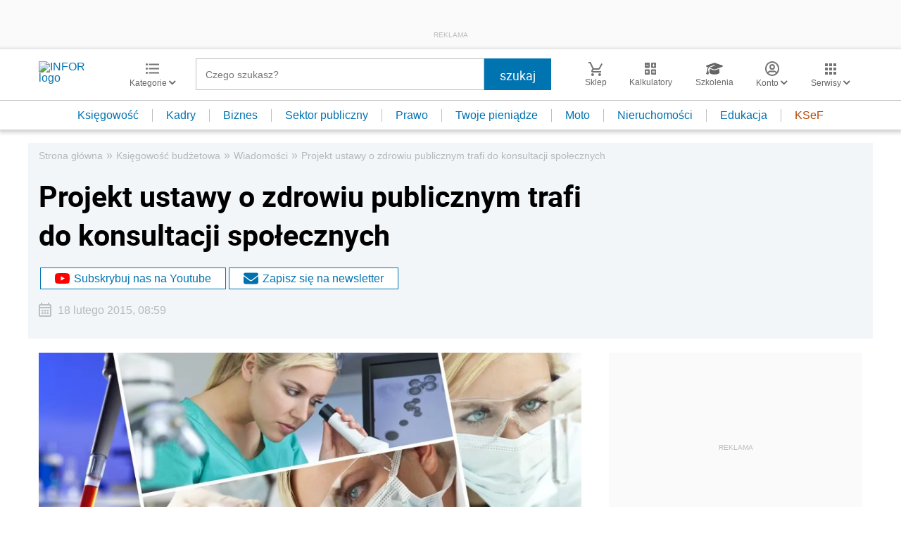

--- FILE ---
content_type: text/html; charset=utf-8
request_url: https://www.google.com/recaptcha/api2/aframe
body_size: 183
content:
<!DOCTYPE HTML><html><head><meta http-equiv="content-type" content="text/html; charset=UTF-8"></head><body><script nonce="8W7RWPqpo0_NCIn_uaVRoA">/** Anti-fraud and anti-abuse applications only. See google.com/recaptcha */ try{var clients={'sodar':'https://pagead2.googlesyndication.com/pagead/sodar?'};window.addEventListener("message",function(a){try{if(a.source===window.parent){var b=JSON.parse(a.data);var c=clients[b['id']];if(c){var d=document.createElement('img');d.src=c+b['params']+'&rc='+(localStorage.getItem("rc::a")?sessionStorage.getItem("rc::b"):"");window.document.body.appendChild(d);sessionStorage.setItem("rc::e",parseInt(sessionStorage.getItem("rc::e")||0)+1);localStorage.setItem("rc::h",'1769413718384');}}}catch(b){}});window.parent.postMessage("_grecaptcha_ready", "*");}catch(b){}</script></body></html>

--- FILE ---
content_type: text/plain; charset=UTF-8
request_url: https://at.teads.tv/fpc?analytics_tag_id=PUB_5576&tfpvi=&gdpr_status=22&gdpr_reason=220&gdpr_consent=&ccpa_consent=&shared_ids=&sv=d656f4a&
body_size: -93
content:
NjRlMDZlNzctNzVhZi00ZDgxLTkzNzgtMGUwMjAzNDIxNTU4IzEw